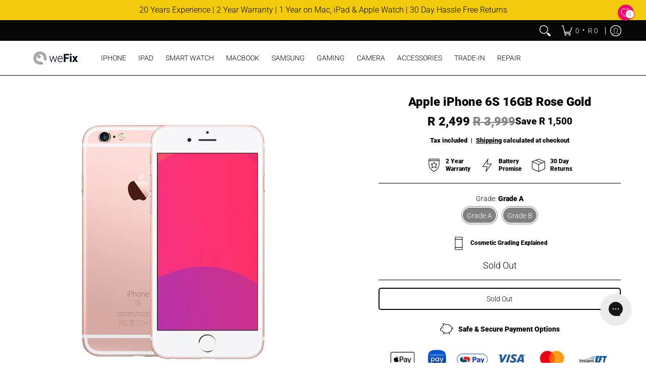

--- FILE ---
content_type: text/html; charset=utf-8
request_url: https://wefix.co.za/products/apple-iphone-6s-16gb-rose-gold?variant=39548086583457&section_id=template--19143780204759__main
body_size: 9645
content:
<div id="shopify-section-template--19143780204759__main" class="shopify-section"><style data-shopify>
  .dynamic-section-template--19143780204759__main { 
    --margin_padding: 25vh;--section-padding-top-mobile: 40px;
    --section-padding-top-desktop: 40px;
    --section-padding-bottom-mobile: 0px;
    --section-padding-bottom-desktop: 0px;
    --section-margin-bottom-mobile: 0px;
    --section-margin-bottom-desktop: 0px;
  }
  .dynamic-section-template--19143780204759__main .banner-section {}
</style>

<section id="product-id-template--19143780204759__main" 
         data-product-id="6640835920033" 
         data-section-id="template--19143780204759__main" 
         data-section-type="product_page"
         data-product-type="page"  
         data-product-url="/products/apple-iphone-6s-16gb-rose-gold"  
         data-url="//wefix.co.za/cdn/shop/t/39/assets/script.product.js?v=73141482150749455141739950932"
         data-atc="Add to Cart"
         data-cart="true"
         data-image="//wefix.co.za/cdn/shop/products/iPhone-6s-rose-gold-_2.png?v=1632931249&width=260"
         data-image-aspect="square"
         data-history="true"
         class="product-container product-id product-template--19143780204759__main product-template dynamic-section dynamic-section-template--19143780204759__main section-padding-top section-padding-bottom section-margin-bottom clearfix">

  

  <div class="container half-pad clearfix">
    <div class="product-grid-product-template product-grid-template--19143780204759__main">
      <div class="clearfix">
        
        
          <div class="product-images six left bottompad"><div id="main-product-image-template--19143780204759__main" 
     class="featured-image featured-image-div-template--19143780204759__main main-image-template--19143780204759__main text-center relative"
     data-product-single-media-group>
  <a href="#product-details-template--19143780204759__main" title="Skip to Main Content" class="skip-to text-center visually-hidden">Skip to Main Content</a>
  
    <figure id="variant-image-23987374489761" 
         class="variant-image variant-image-template--19143780204759__main relative visible"
         aria-hidden="true" 
         tabindex="0" 
         data-product-gallery-figure="0" 
         data-product-gallery-selected="true"
         data-media="23987374489761"
         data-media-type="image">
      
      
<div class="relative lazycontainer image-align">
            <span>
  <img src="//wefix.co.za/cdn/shop/products/iPhone-6s-rose-gold-_2.png?v=1632931249&amp;width=2048" alt="Apple iPhone 6S 16GB Rose Gold" srcset="//wefix.co.za/cdn/shop/products/iPhone-6s-rose-gold-_2.png?v=1632931249&amp;width=580 580w, //wefix.co.za/cdn/shop/products/iPhone-6s-rose-gold-_2.png?v=1632931249&amp;width=1900 1900w" width="2048" height="2048" loading="eager" class="nopad js lazyload img-align square" fetchpriority="high" style="aspect-ratio:1.0;max-height:580px;max-width:580px;" sizes="(min-width: 600px) 360px, (min-width: 768px) 580px, calc(100vw - 60px)" data-aspectratio="1.0" data-source="//wefix.co.za/cdn/shop/products/iPhone-6s-rose-gold-_2.png?v=1632931249" data-src="//wefix.co.za/cdn/shop/products/iPhone-6s-rose-gold-_2.png?v=1632931249&amp;width=580" data-zoom="//wefix.co.za/cdn/shop/products/iPhone-6s-rose-gold-_2.png?v=1632931249&amp;width=1180">
</span>
          </div><span class="zoom-option"><span class="icon icon-zoom">
  <svg height="24" width="24" viewBox="0 0 24 24" aria-hidden="true" focusable="false" role="presentation" xmlns="http://www.w3.org/2000/svg" version="1.1" xmlns:xlink="http://www.w3.org/1999/xlink" xmlns:svgjs="http://svgjs.com/svgjs"><g><rect class="plus" x="8.5" y="5" width="1.5" height="8.5" fill="currentColor" stroke="none"></rect><rect class="minus" x="5" y="8.5" width="8.5" height="1.5" fill="currentColor" stroke="none"></rect><path d="M 0.75 9.263 C 0.75 15.806 7.833 19.896 13.5 16.624 C 16.13 15.106 17.75 12.3 17.75 9.263 C 17.75 2.72 10.667 -1.37 5 1.902 C 2.37 3.42 0.75 6.226 0.75 9.263 Z" fill="none" stroke="currentColor" stroke-linecap="round" stroke-linejoin="round" stroke-width="1.5px"></path><path d="M 15.041 15.041 L 17.373 17.373" fill="none" stroke="currentColor" stroke-linejoin="round"></path><path d="M23.03,20.909a1.5,1.5,0,0,1-2.121,2.121L17.02,19.141a1,1,0,0,1,0-1.414l.707-.707a1,1,0,0,1,1.414,0Z" fill="none" stroke-linecap="round" stroke-linejoin="round" paint-order="stroke"></path><path d="M 23.39 20.562 C 23.857 21.106 24.043 21.91 23.874 22.502 C 23.704 23.094 23.13 23.718 22.435 23.892 C 21.815 24.046 21.037 23.805 20.555 23.384 L 16.666 19.495 C 16.414 19.212 16.227 18.779 16.227 18.434 C 16.227 18.089 16.414 17.656 16.666 17.373 L 17.373 16.666 C 17.656 16.414 18.089 16.227 18.434 16.227 C 18.779 16.227 19.212 16.414 19.495 16.666 L 23.39 20.562 Z" fill="currentColor"></path></g></svg>
</span>
</span>
    </figure>
  
    <figure id="variant-image-20851635191969" 
         class="variant-image variant-image-template--19143780204759__main relative hidden"
         aria-hidden="false" 
         tabindex="-1" 
         data-product-gallery-figure="1" 
         data-product-gallery-selected="false"
         data-media="20851635191969"
         data-media-type="image">
      
      
<div class="relative lazycontainer lazyskip image-align">
            <span>
  <img src="//wefix.co.za/cdn/shop/products/iphone_6s_rose_gold_25f2d233-91bb-495c-8069-34a0efbff8a7.png?v=1617284895&amp;width=2048" alt="Apple iPhone 6S 16GB Rose Gold" srcset="//wefix.co.za/cdn/shop/products/iphone_6s_rose_gold_25f2d233-91bb-495c-8069-34a0efbff8a7.png?v=1617284895&amp;width=580 580w, //wefix.co.za/cdn/shop/products/iphone_6s_rose_gold_25f2d233-91bb-495c-8069-34a0efbff8a7.png?v=1617284895&amp;width=1900 1900w" width="2048" height="2048" loading="eager" class="nopad js lazyload img-align square" fetchpriority="low" style="aspect-ratio:1.0;max-height:580px;max-width:580px;" sizes="(min-width: 600px) 360px, (min-width: 768px) 580px, calc(100vw - 60px)" data-aspectratio="1.0" data-source="//wefix.co.za/cdn/shop/products/iphone_6s_rose_gold_25f2d233-91bb-495c-8069-34a0efbff8a7.png?v=1617284895" data-src="//wefix.co.za/cdn/shop/products/iphone_6s_rose_gold_25f2d233-91bb-495c-8069-34a0efbff8a7.png?v=1617284895&amp;width=580" data-zoom="//wefix.co.za/cdn/shop/products/iphone_6s_rose_gold_25f2d233-91bb-495c-8069-34a0efbff8a7.png?v=1617284895&amp;width=1180">
</span>
          </div><span class="zoom-option"><span class="icon icon-zoom">
  <svg height="24" width="24" viewBox="0 0 24 24" aria-hidden="true" focusable="false" role="presentation" xmlns="http://www.w3.org/2000/svg" version="1.1" xmlns:xlink="http://www.w3.org/1999/xlink" xmlns:svgjs="http://svgjs.com/svgjs"><g><rect class="plus" x="8.5" y="5" width="1.5" height="8.5" fill="currentColor" stroke="none"></rect><rect class="minus" x="5" y="8.5" width="8.5" height="1.5" fill="currentColor" stroke="none"></rect><path d="M 0.75 9.263 C 0.75 15.806 7.833 19.896 13.5 16.624 C 16.13 15.106 17.75 12.3 17.75 9.263 C 17.75 2.72 10.667 -1.37 5 1.902 C 2.37 3.42 0.75 6.226 0.75 9.263 Z" fill="none" stroke="currentColor" stroke-linecap="round" stroke-linejoin="round" stroke-width="1.5px"></path><path d="M 15.041 15.041 L 17.373 17.373" fill="none" stroke="currentColor" stroke-linejoin="round"></path><path d="M23.03,20.909a1.5,1.5,0,0,1-2.121,2.121L17.02,19.141a1,1,0,0,1,0-1.414l.707-.707a1,1,0,0,1,1.414,0Z" fill="none" stroke-linecap="round" stroke-linejoin="round" paint-order="stroke"></path><path d="M 23.39 20.562 C 23.857 21.106 24.043 21.91 23.874 22.502 C 23.704 23.094 23.13 23.718 22.435 23.892 C 21.815 24.046 21.037 23.805 20.555 23.384 L 16.666 19.495 C 16.414 19.212 16.227 18.779 16.227 18.434 C 16.227 18.089 16.414 17.656 16.666 17.373 L 17.373 16.666 C 17.656 16.414 18.089 16.227 18.434 16.227 C 18.779 16.227 19.212 16.414 19.495 16.666 L 23.39 20.562 Z" fill="currentColor"></path></g></svg>
</span>
</span>
    </figure>
  
</div>
  



  <div class="glider-contain">
    <div class="thumbnails-template--19143780204759__main twelve table-center negative-left negative-right thumbnails thumbs">
      <div class="center">
        
<div class="three mobile thumb-image-template--19143780204759__main image">  
            <div class="title-align">
              <div class="relative lazycontainer">                
                <button type="button"  
                        class="img-align keyed" 
                        aria-label="Apple iPhone 6S 16GB Rose Gold-1"
                        aria-current="true"
                        tab-index="0"
                        data-product-gallery-thumbnail="0"
                        data-product-gallery-selected="true"
                        data-media="23987374489761" 
                        data-media-type="image">
  <img src="//wefix.co.za/cdn/shop/products/iPhone-6s-rose-gold-_2.png?v=1632931249&amp;width=2048" alt="Apple iPhone 6S 16GB Rose Gold-1" srcset="//wefix.co.za/cdn/shop/products/iPhone-6s-rose-gold-_2.png?v=1632931249&amp;width=130 130w, //wefix.co.za/cdn/shop/products/iPhone-6s-rose-gold-_2.png?v=1632931249&amp;width=1900 1900w" width="2048" height="2048" loading="eager" class="js lazyload img-align square" style="aspect-ratio:1.0;max-height:130px;max-width:130px;" sizes="(min-width: 600px) 130px, 125px" data-aspectratio="1.0" data-source="//wefix.co.za/cdn/shop/products/iPhone-6s-rose-gold-_2.png?v=1632931249" data-src="//wefix.co.za/cdn/shop/products/iPhone-6s-rose-gold-_2.png?v=1632931249&amp;width=130" data-zoom="//wefix.co.za/cdn/shop/products/iPhone-6s-rose-gold-_2.png?v=1632931249&amp;width=1180">
</button>  
              </div>
            </div>
          </div>
        
<div class="three mobile thumb-image-template--19143780204759__main image">  
            <div class="title-align">
              <div class="relative lazycontainer">                
                <button type="button"  
                        class="img-align keyed" 
                        aria-label="Apple iPhone 6S 16GB Rose Gold-2"
                        aria-current="false"
                        tab-index="0"
                        data-product-gallery-thumbnail="1"
                        data-product-gallery-selected="false"
                        data-media="20851635191969" 
                        data-media-type="image">
  <img src="//wefix.co.za/cdn/shop/products/iphone_6s_rose_gold_25f2d233-91bb-495c-8069-34a0efbff8a7.png?v=1617284895&amp;width=2048" alt="Apple iPhone 6S 16GB Rose Gold-2" srcset="//wefix.co.za/cdn/shop/products/iphone_6s_rose_gold_25f2d233-91bb-495c-8069-34a0efbff8a7.png?v=1617284895&amp;width=130 130w, //wefix.co.za/cdn/shop/products/iphone_6s_rose_gold_25f2d233-91bb-495c-8069-34a0efbff8a7.png?v=1617284895&amp;width=1900 1900w" width="2048" height="2048" loading="eager" class="js lazyload img-align square" style="aspect-ratio:1.0;max-height:130px;max-width:130px;" sizes="(min-width: 600px) 130px, 125px" data-aspectratio="1.0" data-source="//wefix.co.za/cdn/shop/products/iphone_6s_rose_gold_25f2d233-91bb-495c-8069-34a0efbff8a7.png?v=1617284895" data-src="//wefix.co.za/cdn/shop/products/iphone_6s_rose_gold_25f2d233-91bb-495c-8069-34a0efbff8a7.png?v=1617284895&amp;width=130" data-zoom="//wefix.co.za/cdn/shop/products/iphone_6s_rose_gold_25f2d233-91bb-495c-8069-34a0efbff8a7.png?v=1617284895&amp;width=1180">
</button>  
              </div>
            </div>
          </div>
        
      </div>
    </div>
    
  </div>
</div>
               

        <div id="product-details-template--19143780204759__main" class="product-details five right text-center bottompad-quarter"><form method="post" action="/cart/add" id="add-item-form-template--19143780204759__main" accept-charset="UTF-8" class="go-to-cart-template--19143780204759__main product-form-template--19143780204759__main variants form-validation clearfix" enctype="multipart/form-data" data-product-form=""><input type="hidden" name="form_type" value="product" /><input type="hidden" name="utf8" value="✓" />
          
          <div class="tab-body center clearfix"><div class="product-header clearfix"><h1 class="section-title-24">Apple iPhone 6S 16GB Rose Gold</h1></div><div class="product-details-price clearfix"><h2 class="offers section-title-24">
  <span class="price-preview price price-field product-single__price" >
    <span data-variant-price class="money">
      
        R 2 499
      
    </span>
    <span data-variant-compare-at-price class="money">
      R 3 999
    </span>
  </span>
  <span data-savings class="savings">
    <span>Save</span>
    <span data-savings-total>R 1 500
    </span>
  </span>
</h2>

<h3 data-unit-price class="hidden clearfix"></h3><p data-tax-line><small><strong>Tax included<span class="separator" aria-hidden="true"></span><a href="/policies/shipping-policy">Shipping</a> calculated at checkout</strong></small></p></div><div class="form-blocks clearfix"><div class="table icon-text-table center">
  <div class="icon-text relative"><button data-micromodal-trigger="quick-modal" type="button" data-src="/pages/2-year-warranty" data-container="tooltip--enable_1" name="2 Year Warranty" class="tooltip" aria-label="2 Year Warranty"><div class="table-cell"><span class="icon icon-shield">
  <svg height="26" width="26" viewBox="0 0 24 24" aria-hidden="true" focusable="false" role="presentation" xmlns="http://www.w3.org/2000/svg" version="1.1" xmlns:xlink="http://www.w3.org/1999/xlink" xmlns:svgjs="http://svgjs.com/svgjs"><g transform="matrix(1,0,0,1,0,0)"><path d="M2.5,1.567a1,1,0,0,1,1-1h17a1,1,0,0,1,1,1V7.832A17.78,17.78,0,0,1,12.494,23.3a1,1,0,0,1-.988,0A17.779,17.779,0,0,1,2.5,7.832V1.567Z" fill="none" stroke="#080808" stroke-linecap="round" stroke-linejoin="round"></path><path d="M2.501 3.567L21.501 3.567" fill="none" stroke="#080808" stroke-linecap="round" stroke-linejoin="round"></path><path d="M12.589,7.054,13.872,9.57h2.5a.613.613,0,0,1,.431,1.069L14.633,12.9l1.2,2.761a.654.654,0,0,1-.931.818L12,14.847,9.1,16.481a.654.654,0,0,1-.931-.818l1.2-2.761L7.205,10.639A.612.612,0,0,1,7.634,9.57h2.5l1.285-2.516A.66.66,0,0,1,12.589,7.054Z" fill="none" stroke="#080808" stroke-linecap="round" stroke-linejoin="round"></path></g></svg>
</span></div>
  
    
      <div class="table-cell text-left no-pad">
        <p><strong>2 Year </strong></p><p><strong>Warranty</strong></p>
      </div>
    
</button><span class="hidden tooltip--enable_1"><script type="application/json">"\u003ch2 class=\"title-3 mb-7\"\u003e\u003cbr\u003e\u003c\/h2\u003e\n\u003cdiv\u003e\n\u003cdiv class=\"flex items-start mb-6\"\u003e\n\u003cmeta charset=\"utf-8\"\u003e\n\u003ch2 class=\"title-3 mb-7\"\u003e2 year warranty\u003c\/h2\u003e\n\u003ch4 class=\"title-3 mb-7\"\u003eWe've got your back\u003c\/h4\u003e\n\u003cdiv\u003e\n\u003cdiv class=\"flex items-start mb-6\"\u003e\n\u003cdiv class=\"ml-3\"\u003e\u003cspan class=\"body-2-light\"\u003eIn the rare event your item has a technical defect within a two year period, we’ll repair or replace it. \u003c\/span\u003e\u003c\/div\u003e\n\u003cdiv class=\"ml-3\"\u003e\u003cspan class=\"body-2-light\"\u003eThe iPhone Battery is covered under a 1 Year Warranty. \u003c\/span\u003e\u003c\/div\u003e\n\u003cdiv class=\"ml-3\"\u003e\n\u003cspan class=\"body-2-light\"\u003e\u003c\/span\u003e\u003cbr\u003e\n\u003c\/div\u003e\n\u003cdiv class=\"ml-3\"\u003e\u003cspan class=\"body-2-light\"\u003e\u003cmeta charset=\"utf-8\"\u003e \u003cspan\u003eContact us on hello@wefix.co.za and we will ship your device to the nearest weFix store for an assessment. Your item will be repaired or replaced (if a repair isn’t possible) free of charge.\u003c\/span\u003e\u003c\/span\u003e\u003c\/div\u003e\n\u003cdiv class=\"ml-3\"\u003e\u003cbr\u003e\u003c\/div\u003e\n\u003c\/div\u003e\n\u003cdiv class=\"flex items-start mb-6\"\u003e\u003cbr\u003e\u003c\/div\u003e\n\u003c\/div\u003e\n\u003c\/div\u003e\n\u003c\/div\u003e"</script></span></div>

  <div class="icon-text relative"><button data-micromodal-trigger="quick-modal" type="button" data-src="/pages/battery-promise" data-container="tooltip--enable_2" name="Battery Promise" class="tooltip" aria-label="Battery Promise"><div class="table-cell"><span class="icon icon-power">
  <svg height="26" width="26" viewBox="0 0 24 24" aria-hidden="true" focusable="false" role="presentation" xmlns="http://www.w3.org/2000/svg" version="1.1" xmlns:xlink="http://www.w3.org/1999/xlink" xmlns:svgjs="http://svgjs.com/svgjs"><g transform="matrix(1,0,0,1,0,0)"><path d="M20 9.498L10 23.498 12 14.498 4 14.498 14 0.498 12 9.498 20 9.498z" fill="none" stroke="#080808" stroke-linecap="round" stroke-linejoin="round"></path></g></svg>
</span></div>
  
    
      <div class="table-cell text-left no-pad">
        <p><strong>Battery </strong></p><p><strong>Promise</strong></p>
      </div>
    
</button><span class="hidden tooltip--enable_2"><script type="application/json">"\u003cp\u003e \u003c\/p\u003e\n\u003ch2 class=\"title-3 mb-7\" data-mce-fragment=\"1\"\u003e\u003cbr\u003e\u003c\/h2\u003e\n\u003cdiv data-mce-fragment=\"1\"\u003e\n\u003cdiv class=\"flex items-start mb-6\" style=\"text-align: start;\" data-mce-fragment=\"1\"\u003e\n\u003cmeta charset=\"utf-8\"\u003e\n\u003ch2 class=\"title-3 mb-7\" data-mce-fragment=\"1\"\u003eBattery Promise\u003c\/h2\u003e\n\u003cdiv data-mce-fragment=\"1\"\u003e\n\u003cdiv class=\"flex items-start mb-6\" data-mce-fragment=\"1\"\u003e\n\u003cdiv class=\"ml-3\" data-mce-fragment=\"1\"\u003e\n\u003cspan class=\"body-2-light\" data-mce-fragment=\"1\"\u003e\u003c\/span\u003e\u003cbr\u003e\n\u003c\/div\u003e\nAll of our phones come with a battery health over 80% and less than 600 charge cycles. If any device doesn't meet these standards the device is fitted with a new battery.\n\u003cdiv class=\"ml-3\" data-mce-fragment=\"1\"\u003e\u003cbr\u003e\u003c\/div\u003e\n\u003c\/div\u003e\n\u003cdiv class=\"flex items-start mb-6\" data-mce-fragment=\"1\"\u003eAll batteries in our Pre-Owned devices are covered by a 1 year warranty. \u003c\/div\u003e\n\u003cdiv class=\"flex items-start mb-6\" data-mce-fragment=\"1\"\u003e\u003cbr\u003e\u003c\/div\u003e\n\u003c\/div\u003e\n\u003c\/div\u003e\n\u003c\/div\u003e"</script></span></div>

  <div class="icon-text relative"><button data-micromodal-trigger="quick-modal" type="button" data-src="/pages/30-day-returns" data-container="tooltip--enable_3" name="30 Day Returns" class="tooltip" aria-label="30 Day Returns"><div class="table-cell"><span class="icon icon-box-label">
  <svg height="26" width="26" viewBox="0 0 24 24" aria-hidden="true" focusable="false" role="presentation" xmlns="http://www.w3.org/2000/svg" version="1.1" xmlns:xlink="http://www.w3.org/1999/xlink" xmlns:svgjs="http://svgjs.com/svgjs"><g transform="matrix(1,0,0,1,0,0)"><path d="M23.5,6.14a1,1,0,0,0-.6-.917L12.4.657a1.006,1.006,0,0,0-.8,0L1.1,5.223a1,1,0,0,0-.6.917V17.817a1,1,0,0,0,.615.923L12.1,23.317a1,1,0,0,0,.8-.013L22.914,18.75a1,1,0,0,0,.586-.91Z" fill="none" stroke="#080808" stroke-linecap="round" stroke-linejoin="round"></path><path d="M12.5 10.484L0.685 5.561" fill="none" stroke="#080808" stroke-linecap="round" stroke-linejoin="round"></path><path d="M12.5 10.484L23.319 5.566" fill="none" stroke="#080808" stroke-linecap="round" stroke-linejoin="round"></path><path d="M7.187 2.579L18.288 7.857" fill="none" stroke="#080808" stroke-linecap="round" stroke-linejoin="round"></path><path d="M9.5,12.936a.5.5,0,0,0-.3-.458l-5-2.188a.5.5,0,0,0-.7.459v3.908a.5.5,0,0,0,.3.458l5,2.188a.5.5,0,0,0,.7-.458Z" fill="none" stroke="#ffffff" stroke-linecap="round" stroke-linejoin="round"></path><path d="M12.5 23.426L12.5 10.484" fill="none" stroke="#080808" stroke-linecap="round" stroke-linejoin="round"></path></g></svg>
</span></div>
  
    
      <div class="table-cell text-left no-pad">
        <p><strong>30 Day </strong></p><p><strong>Returns</strong></p>
      </div>
    
</button><span class="hidden tooltip--enable_3"><script type="application/json">"\u003cmeta charset=\"utf-8\"\u003e\n\u003ch2 class=\"title-3 mb-7\" data-mce-fragment=\"1\"\u003e30-day returns\u003c\/h2\u003e\n\u003ch4 class=\"title-3 mb-7\" data-mce-fragment=\"1\"\u003eJust not that into your new device?\u003c\/h4\u003e\n\u003cdiv data-mce-fragment=\"1\"\u003e\n\u003cdiv class=\"flex items-start mb-6\" data-mce-fragment=\"1\"\u003e\n\u003cdiv class=\"ml-3\" data-mce-fragment=\"1\"\u003e\u003cspan class=\"body-2-light\" data-mce-fragment=\"1\"\u003eReturn your item for any reason within the first 30 days of receiving it. All without having to say “it’s not you, it’s me.” \u003c\/span\u003e\u003c\/div\u003e\n\u003cdiv class=\"ml-3\" data-mce-fragment=\"1\"\u003e\u003cspan class=\"body-2-light\" data-mce-fragment=\"1\"\u003eThe device must be returned in its original packaging, in the same condition it was received and ensure that iCloud \/ FMIP or the Google account have been signed out of.\u003c\/span\u003e\u003c\/div\u003e\n\u003cdiv class=\"ml-3\" data-mce-fragment=\"1\"\u003e\u003cspan class=\"body-2-light\" data-mce-fragment=\"1\"\u003e\u003c\/span\u003e\u003c\/div\u003e\n\u003cdiv class=\"ml-3\" data-mce-fragment=\"1\"\u003e\u003c\/div\u003e\n\u003cp class=\"ml-3\" data-mce-fragment=\"1\"\u003e \u003c\/p\u003e\n\u003cmeta charset=\"utf-8\"\u003e\n\u003ch4 class=\"title-3 mb-7\" data-mce-fragment=\"1\"\u003eEasy Returns \u003c\/h4\u003e\n\u003c\/div\u003e\n\u003cdiv class=\"flex items-start mb-6\" data-mce-fragment=\"1\"\u003e\n\u003cdiv class=\"ml-3\" data-mce-fragment=\"1\"\u003e\u003cspan class=\"body-2-light\" data-mce-fragment=\"1\"\u003eContact us on hello@wefix.co.za or via whatsapp or our online chat for simple return instructions. \u003c\/span\u003e\u003c\/div\u003e\n\u003cdiv class=\"ml-3\" data-mce-fragment=\"1\"\u003e \u003c\/div\u003e\n\u003ch4 class=\"ml-3\" data-mce-fragment=\"1\"\u003eBe reunited with your cash\u003c\/h4\u003e\n\u003c\/div\u003e\n\u003cdiv class=\"flex items-start mb-6\" data-mce-fragment=\"1\"\u003e\n\u003cdiv class=\"ml-3\" data-mce-fragment=\"1\"\u003e\u003cspan class=\"body-2-light\" data-mce-fragment=\"1\"\u003eYou’re original payment method will be refunded within 3-5 business days after we have received the device.\u003c\/span\u003e\u003c\/div\u003e\n\u003c\/div\u003e\n\u003c\/div\u003e"</script></span></div>
</div></div><div class="clearfix" data-product-options>
 
  
  
  
  
    <fieldset class="swatch selectors" data-option-index="0">
      <legend>Grade:&nbsp;<span>Grade A</span></legend>
      


     <div class="swatch-element rounded active soldout" data-group="6640835920033template--19143780204759__main" data-value="Grade A">
        
          <span class="swatch-label label" aria-hidden="true">Grade A</span>
        
        <label for="grade-a-0-6640835920033template--19143780204759__main" class="error swatch-label visually-hidden">Grade A</label>
        <input id="grade-a-0-6640835920033template--19143780204759__main" 
               class="selector"
               type="radio" 
               data-loop="1"
               name="Grade6640835920033template--19143780204759__main" 
               data-group="6640835920033template--19143780204759__main" 
               data-handle="grade-a"
               aria-label="Grade A"
               value="Grade A"
               data-option="option0"
                checked
               />
      </div> <div class="swatch-element rounded soldout" data-group="6640835920033template--19143780204759__main" data-value="Grade B">
        
          <span class="swatch-label label" aria-hidden="true">Grade B</span>
        
        <label for="grade-b-0-6640835920033template--19143780204759__main" class="error swatch-label visually-hidden">Grade B</label>
        <input id="grade-b-0-6640835920033template--19143780204759__main" 
               class="selector"
               type="radio" 
               data-loop="2"
               name="Grade6640835920033template--19143780204759__main" 
               data-group="6640835920033template--19143780204759__main" 
               data-handle="grade-b"
               aria-label="Grade B"
               value="Grade B"
               data-option="option1"
               
               />
      </div>
  
    </fieldset>
  


    
  


<div class="selector-wrapper skip select no-js hidden">
  <label for="product-select-template--19143780204759__main" class="no-js hidden">Select</label>
  <select id="product-select-template--19143780204759__main"
          class="no-js hidden no-select" 
          name="id"
          data-length="0"
          aria-label="label for the select"
          data-variants>
    
      <option
         selected="selected" 
        value="39548086583457"
        data-min="0"
         
          data-max="0"
          data-inv="0"
        
        data-inc="false"
         disabled>Grade A - R 2 499</option>
    
      <option
         
        value="39548097364129"
        data-min="0"
         
          data-max="0"
          data-inv="0"
        
        data-inc="false"
         disabled>Grade B - R 2 299</option>
    
  </select><span class="icon icon-arrow-down">
  <svg height="14" width="14" viewBox="0 0 24 24" aria-hidden="true" focusable="false" role="presentation" xmlns="http://www.w3.org/2000/svg" version="1.1" xmlns:xlink="http://www.w3.org/1999/xlink" xmlns:svgjs="http://svgjs.com/svgjs"><path d="M 0.541 8.627 L 11.666 17.2 C 11.865 17.425 12.216 17.425 12.415 17.2 L 23.541 8.627" fill="none" stroke="currentColor" stroke-width="3px" stroke-linecap="round" stroke-linejoin="round"></path></svg>
</span>
</div></div><div class="bottompad-quarter clearfix"><div class="table icon-text-table center">
  <div class="icon-text relative"><button data-micromodal-trigger="quick-modal" type="button" data-src="/pages/cosmetic-grading" data-container="tooltip--enable_1" name="Cosmetic Grading" class="tooltip" aria-label="Cosmetic Grading"><div class="table-cell"><span class="icon icon-smartphone">
  <svg height="26" width="26" viewBox="0 0 24 24" aria-hidden="true" focusable="false" role="presentation" xmlns="http://www.w3.org/2000/svg" version="1.1" xmlns:xlink="http://www.w3.org/1999/xlink" xmlns:svgjs="http://svgjs.com/svgjs"><g transform="matrix(1,0,0,1,0,0)"><path d="M12,21.25h0a.25.25,0,0,1,.25.25h0a.25.25,0,0,1-.25.25h0a.25.25,0,0,1-.25-.25h0a.25.25,0,0,1,.25-.25" fill="none" stroke="#ffffff" stroke-linecap="round" stroke-linejoin="round"></path><path d="M5.500 0.500 L18.500 0.500 L18.500 23.500 L5.500 23.500 Z" fill="none" stroke="#080808" stroke-linecap="round" stroke-linejoin="round"></path><path d="M18.5 19.5L5.5 19.5" fill="none" stroke="#080808" stroke-linecap="round" stroke-linejoin="round"></path><path d="M18.5 4.5L5.5 4.5" fill="none" stroke="#080808" stroke-linecap="round" stroke-linejoin="round"></path><path d="M10.5 2.5L13.5 2.5" fill="none" stroke="#ffffff" stroke-linecap="round" stroke-linejoin="round"></path></g></svg>
</span></div>
  
    
      <div class="table-cell text-left no-pad">
        <p><strong>Cosmetic Grading Explained</strong></p>
      </div>
    
</button><span class="hidden tooltip--enable_1"><script type="application/json">"\u003cp\u003e \u003c\/p\u003e\n\u003ch2 class=\"title-3 mb-7\"\u003e\u003cbr\u003e\u003c\/h2\u003e\n\u003cdiv\u003e\n\u003cdiv style=\"text-align: start;\" class=\"flex items-start mb-6\"\u003e\n\u003cmeta charset=\"utf-8\"\u003e\n\u003ch2 class=\"title-3 mb-7\"\u003eCosmetic Grading\u003c\/h2\u003e\n\u003cp class=\"cvGsUA direction-ltr align-start para-style-body\"\u003e\u003cspan class=\"OYPEnA text-decoration-none text-strikethrough-none\"\u003eIt is important to note, that all grade’s of devices sold by weFix are 100% functionally sound, the grading refers to the cosmetic condition (how it looks on the out side) only.\u003c\/span\u003e\u003c\/p\u003e\n\u003cdiv\u003e\n\u003cdiv class=\"flex items-start mb-6\"\u003e\n\u003cdiv class=\"ml-3\"\u003e\n\u003cspan class=\"body-2-light\"\u003e\u003c\/span\u003e\u003cbr\u003e\n\u003c\/div\u003e\n\u003cmeta charset=\"utf-8\"\u003e \u003cmeta charset=\"utf-8\"\u003e \u003cspan\u003e\u003cstrong\u003eBEST\u003c\/strong\u003e - Like new:\u003c\/span\u003e\u003cbr\u003e\u003cspan\u003eLike new or \"near mint\" condition.\u003c\/span\u003e\n\u003c\/div\u003e\n\u003cdiv class=\"flex items-start mb-6\"\u003e\n\u003cspan\u003e\u003c\/span\u003e\u003cbr\u003e\n\u003c\/div\u003e\n\u003cdiv class=\"flex items-start mb-6\"\u003e\n\u003cspan\u003e\u003c\/span\u003e\u003cbr\u003e\n\u003c\/div\u003e\n\u003cdiv class=\"flex items-start mb-6\"\u003e\u003cimg alt=\"\" src=\"https:\/\/cdn.shopify.com\/s\/files\/1\/0015\/2469\/5117\/files\/1_3308ed75-08c6-40f1-8b16-6eca40aa0c09.png?v=1739954517\"\u003e\u003c\/div\u003e\n\u003cdiv class=\"flex items-start mb-6\"\u003e\n\u003cspan\u003e\u003c\/span\u003e\u003cbr\u003e\n\u003c\/div\u003e\n\u003cdiv class=\"flex items-start mb-6\"\u003e\n\u003cspan\u003e\u003c\/span\u003e\u003cbr\u003e\n\u003c\/div\u003e\n\u003cdiv class=\"flex items-start mb-6\"\u003e\n\u003cb\u003eBETTER \u003c\/b\u003e- Light used \/ Light wear and tear\u003cbr\u003e\u003cmeta charset=\"utf-8\"\u003eThe device may show signs of character, meaning there may be some light cosmetic scratches and marks on the case.\u003cbr\u003e\n\u003c\/div\u003e\n\u003cdiv class=\"flex items-start mb-6\"\u003e\u003cimg alt=\"\" src=\"https:\/\/cdn.shopify.com\/s\/files\/1\/0015\/2469\/5117\/files\/2_3ea6d7e2-8a62-42e3-b550-775e0fd0ddc3.png?v=1739954516\"\u003e\u003c\/div\u003e\n\u003cdiv class=\"flex items-start mb-6\"\u003e\n\u003cspan\u003e\u003c\/span\u003e\u003cbr\u003e\n\u003c\/div\u003e\n\u003cdiv class=\"flex items-start mb-6\"\u003e\n\u003cspan\u003e\u003c\/span\u003e\u003cbr\u003e\n\u003c\/div\u003e\n\u003cdiv class=\"flex items-start mb-6\"\u003e\n\u003cspan\u003e\u003c\/span\u003e\u003cbr\u003e\n\u003c\/div\u003e\n\u003cdiv class=\"flex items-start mb-6\"\u003e\n\u003cspan\u003e\u003c\/span\u003e\u003cbr\u003e\n\u003c\/div\u003e\n\u003cdiv class=\"flex items-start mb-6\"\u003e\u003cspan\u003e\u003cmeta charset=\"utf-8\"\u003e \u003cstrong\u003eGOOD\u003c\/strong\u003e - More signs wear and tear\u003c\/span\u003e\u003c\/div\u003e\n\u003cdiv class=\"flex items-start mb-6\"\u003e\u003cspan\u003e\u003cmeta charset=\"utf-8\"\u003eThere are more evident signs of wear on the case. These may include small nicks and more visible evidence of scratches. These are easily covered up with a screen protector and cover, giving you a high quality, fully functional device at the BEST price!\u003c\/span\u003e\u003c\/div\u003e\n\u003cdiv class=\"flex items-start mb-6\"\u003e\n\u003cspan\u003e\u003c\/span\u003e\u003cbr\u003e\n\u003c\/div\u003e\n\u003cdiv class=\"flex items-start mb-6\"\u003e\u003cimg alt=\"\" src=\"https:\/\/cdn.shopify.com\/s\/files\/1\/0015\/2469\/5117\/files\/GREENFRIDAY_WEB_AND_MAILER_BLOCKS_-_1200x2400_9c74b3dc-451a-447c-8f77-dc53c9b099fa.png?v=1739954886\"\u003e\u003c\/div\u003e\n\u003cdiv class=\"flex items-start mb-6\" style=\"text-align: start;\"\u003e\n\u003cul class=\"text-heavy\"\u003e\u003c\/ul\u003e\n\u003cbr\u003e\n\u003c\/div\u003e\n\u003cdiv class=\"flex items-start mb-6\"\u003e\u003cbr\u003e\u003c\/div\u003e\n\u003cdiv class=\"flex items-start mb-6\"\u003e\u003cbr\u003e\u003c\/div\u003e\n\u003c\/div\u003e\n\u003c\/div\u003e\n\u003c\/div\u003e"</script></span></div>
</div></div><div class="form-blocks clearfix" >
  <span id="inventory-template--19143780204759__main" class="variant-inventory" data-inv="15" role="status">
    <h4><span>Sold Out</span></h4>
  </span>
</div><div class="clearfix"><div class="purchase-section one-column bottompad-half" data-smart="false" >
  <div>
    
      <button type="submit" id="add-to-cart-template--19143780204759__main" class="btn add-to-cart auto-full-width disabled outline" disabled data-atc>Sold Out</button>
      <p class="feedback"><span class="icon icon-times">
  <svg height="12" width="12" viewBox="0 0 24 24" aria-hidden="true" focusable="false" role="presentation" xmlns="http://www.w3.org/2000/svg" version="1.1" xmlns:xlink="http://www.w3.org/1999/xlink" xmlns:svgjs="http://svgjs.com/svgjs"><g><path d="M 5 5 L 19 19" fill="none" stroke="#050000" stroke-linecap="round" stroke-linejoin="round" stroke-width="3px"/><path d="M 19 5 L 5 19" fill="none" stroke="#050000" stroke-linecap="round" stroke-linejoin="round" stroke-width="3px"/></g></svg>
</span>
<span class="icon icon-check">
  <svg height="12" width="12" viewBox="0 0 24 24" aria-hidden="true" focusable="false" role="presentation" xmlns="http://www.w3.org/2000/svg" version="1.1" xmlns:xlink="http://www.w3.org/1999/xlink" xmlns:svgjs="http://svgjs.com/svgjs"><g><path d="M 19 5 L 9 19 L 5 15" fill="none" stroke="#060606" stroke-linecap="round" stroke-linejoin="round" stroke-width="3px"/></g></svg>
</span>
<span class="html"></span></p>
    
  </div>
  
</div></div><div class="bottompad-quarter clearfix"><div class="table icon-text-table center">
  <div class="icon-text relative"><button data-micromodal-trigger="quick-modal" type="button" data-src="/pages/payment-options" data-container="tooltip--enable_1" name="Payment Options" class="tooltip" aria-label="Payment Options"><div class="table-cell"><span class="icon icon-piggy-bank">
  <svg height="26" width="26" viewBox="0 0 24 24" aria-hidden="true" focusable="false" role="presentation" xmlns="http://www.w3.org/2000/svg" version="1.1" xmlns:xlink="http://www.w3.org/1999/xlink" xmlns:svgjs="http://svgjs.com/svgjs"><g transform="matrix(1,0,0,1,0,0)"><path d="M12,6.5a7.477,7.477,0,0,1,5,1.482" fill="none" stroke="#ffffff" stroke-linecap="round" stroke-linejoin="round"></path><path d="M23.5,9.5a2,2,0,0,1-2,2" fill="none" stroke="#080808" stroke-linecap="round" stroke-linejoin="round"></path><path d="M9.55,3.78A3.5,3.5,0,0,0,5.625,2.113a.5.5,0,0,0-.217.847A3.5,3.5,0,0,1,6.4,4.646a.5.5,0,0,1-.212.541A7.811,7.811,0,0,0,2.578,10.5H1.5a1,1,0,0,0-1,1v2a1,1,0,0,0,1,1H3.2a9.631,9.631,0,0,0,8.8,5c5.247,0,9.5-3.581,9.5-8C21.5,6.333,15.7,2.4,9.55,3.78Z" fill="none" stroke="#080808" stroke-linecap="round" stroke-linejoin="round"></path><path d="M6,9.75a.25.25,0,1,1-.25.25A.251.251,0,0,1,6,9.75" fill="none" stroke="#080808" stroke-linecap="round" stroke-linejoin="round"></path><path d="M7.504 18.546L6.504 22" fill="none" stroke="#080808" stroke-linecap="round" stroke-linejoin="round"></path><path d="M16.504 18.546L17.504 22" fill="none" stroke="#080808" stroke-linecap="round" stroke-linejoin="round"></path></g></svg>
</span></div>
  
    
      <div class="table-cell text-left no-pad">
        <h6><strong>Safe & Secure Payment Options</strong></h6>
      </div>
    
</button><span class="hidden tooltip--enable_1"><script type="application/json">"\u003ch3\u003e\u003cstrong\u003eBuy Now Pay Later\u003c\/strong\u003e\u003c\/h3\u003e\n\u003cp\u003eTo make use of the '\u003cstrong\u003eBuy Now Pay Later'\u003c\/strong\u003e\u003cspan\u003e \u003c\/span\u003epayment terms, select either\u003cspan\u003e \u003c\/span\u003e\u003cstrong\u003ePayJustNow, HappyPay\u003c\/strong\u003e\u003cspan\u003e \u003c\/span\u003eor\u003cspan\u003e \u003c\/span\u003e\u003cstrong\u003ePayflex\u003c\/strong\u003e\u003cspan\u003e \u003c\/span\u003eat checkout.\u003c\/p\u003e\n\u003cp\u003e\u003cstrong\u003ePayJustNow:\u003c\/strong\u003e\u003cspan\u003e \u003c\/span\u003ePay it off over 3 installments in 3 months, interest free\u003c\/p\u003e\n\u003cp\u003e\u003cstrong\u003ePayflex:\u003c\/strong\u003e\u003cspan\u003e \u003c\/span\u003ePay it off over 4 installments in 6 weeks, interest free\u003c\/p\u003e\n\u003cp\u003e\u003cstrong\u003eHappyPay\u003c\/strong\u003e: \u003cmeta charset=\"utf-8\"\u003e\u003cspan\u003eSplit your payment over 2 months with \u003c\/span\u003e\u003cspan\u003eno deposit.\u003c\/span\u003e\u003c\/p\u003e\n\u003cp\u003e\u003cstrong\u003eIn both cases you will receive your device as soon as you complete the order and your account will be debited by either PayJustNow or Payflex for future payments.\u003c\/strong\u003e\u003c\/p\u003e\n\u003cp\u003e*NB: To make use of these third party payment providers you will be required to have a valid South African ID.\u003c\/p\u003e\n\u003cp\u003eThe credit available to you will be granted by the third party payment provider depending on your credit rating.\u003c\/p\u003e\n\u003cp\u003eMore more information on how it works and FAQ's visit:\u003c\/p\u003e\n\u003cp\u003ePayJustNow:\u003cspan\u003e \u003c\/span\u003e\u003ca title=\"PayJustNow | How it works\" href=\"https:\/\/payjustnow.com\/how-it-works\" rel=\"noopener\" target=\"_blank\"\u003eClick Here\u003c\/a\u003e\u003c\/p\u003e\n\u003cp\u003ePayflex:\u003cspan\u003e \u003c\/span\u003e\u003ca title=\"Payflex | How it works\" href=\"https:\/\/payflex.co.za\/for-shoppers\/\" rel=\"noopener\" target=\"_blank\"\u003eClick Here\u003c\/a\u003e\u003c\/p\u003e\n\u003cp\u003eHappyPay: \u003ca href=\"https:\/\/happypay.co.za\/shoppers\" title=\"Happy Pay | How It Works\"\u003eClick Here\u003c\/a\u003e\u003c\/p\u003e\n\u003cp\u003e \u003c\/p\u003e\n\u003ch3\u003e\u003cstrong\u003eLayby\u003c\/strong\u003e\u003c\/h3\u003e\n\u003cp\u003eTo make use of layby, select the\u003cspan\u003e \u003c\/span\u003e\u003cstrong\u003eLayUp\u003c\/strong\u003e\u003cspan\u003e \u003c\/span\u003eoption when checking out.\u003c\/p\u003e\n\u003cp\u003eYou can select weekly or monthly payments up to 6 months.\u003c\/p\u003e\n\u003cp\u003eCreating an account is Quick, Safe and Easy. No credit checks, No South African ID needed, Instant approval \u0026amp; No interest.\u003c\/p\u003e\n\u003cp\u003e\u003cspan\u003e\u003cstrong\u003eYou will only receive your order after all of your payments have been completed.\u003c\/strong\u003e\u003c\/span\u003e\u003c\/p\u003e\n\u003cp\u003eYou are able to amend your payment duration by logging into your LayUp account.\u003c\/p\u003e\n\u003cp\u003e\u003cstrong\u003eNB:\u003cspan\u003e \u003c\/span\u003e\u003c\/strong\u003eShould you cancel your LayUp order before completing all payments a\u003cspan\u003e \u003c\/span\u003e\u003cstrong\u003ecancellation fee of 15% deposit\u003cspan\u003e \u003c\/span\u003e\u003c\/strong\u003ewill be deducted from your refund.\u003c\/p\u003e\n\u003cp\u003eFor more information on How it Works:\u003cspan\u003e \u003c\/span\u003e\u003ca title=\"LayUp | How it works\" href=\"https:\/\/layup.co.za\/#why-layup\" rel=\"noopener\" target=\"_blank\"\u003eClick Here\u003c\/a\u003e\u003c\/p\u003e\n\u003cp\u003eFor more information on the Terms \u0026amp; Conditions\u003cspan\u003e \u003c\/span\u003e\u003ca title=\"Terms \u0026amp; Conditions\" href=\"https:\/\/ifix-t-a-wefix.myshopify.com\/pages\/preloved-terms-conditions\" rel=\"noopener\" target=\"_blank\"\u003eClick Here\u003c\/a\u003e\u003cstrong\u003e\u003c\/strong\u003e\u003c\/p\u003e\n\u003cp\u003eTo Make use of any of the other payment providers, select either \u003cstrong\u003ePayFast\u003c\/strong\u003e or \u003cstrong\u003eStitch Express\u003c\/strong\u003e at Checkout:\u003c\/p\u003e\n\u003cp\u003e\u003cimg src=\"https:\/\/cdn.shopify.com\/s\/files\/1\/0015\/2469\/5117\/files\/HOMEPAGE_BANNER_1080X360_3_7939c6ba-f91d-4281-9967-04b914c7caa5.png?v=1758030710\" alt=\"\"\u003e\u003c\/p\u003e"</script></span></div>
</div></div><div class="form-blocks clearfix"><div class="relative lazycontainer table icon-text-table center">
  <img src="//wefix.co.za/cdn/shop/files/HOMEPAGE_BANNER_1080X360_3_7939c6ba-f91d-4281-9967-04b914c7caa5.png?v=1758030710&amp;width=1080" alt="Homepage banner 1080x360 3 7939c6ba f91d 4281 9967 04b914c7caa5" srcset="//wefix.co.za/cdn/shop/files/HOMEPAGE_BANNER_1080X360_3_7939c6ba-f91d-4281-9967-04b914c7caa5.png?v=1758030710&amp;width=560 560w" width="1080" height="360" loading="eager" class="nopad js lazyload img-align landscape" style="aspect-ratio:3.0;max-height:187px;max-width:560px;" sizes="(min-width: 600px) 560px, (min-width: 768px) 480px, calc(100vw - 40px)" data-aspectratio="3.0" data-source="//wefix.co.za/cdn/shop/files/HOMEPAGE_BANNER_1080X360_3_7939c6ba-f91d-4281-9967-04b914c7caa5.png?v=1758030710" data-src="//wefix.co.za/cdn/shop/files/HOMEPAGE_BANNER_1080X360_3_7939c6ba-f91d-4281-9967-04b914c7caa5.png?v=1758030710&amp;width=560" data-zoom="//wefix.co.za/cdn/shop/files/HOMEPAGE_BANNER_1080X360_3_7939c6ba-f91d-4281-9967-04b914c7caa5.png?v=1758030710&amp;width=1080">
</div></div><div id="liquid-290fae88-1118-47bb-847f-1fe2fa917382" class="variant_metafields clearfix"><div class="bottompad-quarter">.<script id="happypay_script" async src="https://widgets.happypay.co.za/integrations/shopify_widget.js?amount=2299" type="application/javascript"></script>
<script async src="https://widgets.payflex.co.za/partpay-widget-shopify.js?type=calculator&min=10&max=20000&logoType=2&amount=2499" type="application/javascript"></script></div></div>
<div class="socials text-center">
  <ul>
    
    <li>
      <a target="_blank" href="//www.facebook.com/sharer.php?u=https://wefix.co.za/products/apple-iphone-6s-16gb-rose-gold" role="button" title="Share on Facebook" aria-label="Share on Facebook"><span class="icon icon-facebook">
  <svg height="18" width="18" viewBox="0 0 24 24" aria-hidden="true" focusable="false" role="presentation" xmlns="http://www.w3.org/2000/svg" version="1.1" xmlns:xlink="http://www.w3.org/1999/xlink" xmlns:svgjs="http://svgjs.com/svgjs"><g><path d="M12.5,23.5H1.5a1,1,0,0,1-1-1V1.5a1,1,0,0,1,1-1h21a1,1,0,0,1,1,1v21a1,1,0,0,1-1,1h-6v-9h2.559a.5.5,0,0,0,.5-.438l.375-3a.5.5,0,0,0-.5-.562H16.5V9.185A1.687,1.687,0,0,1,18.186,7.5H20a.5.5,0,0,0,.5-.5V4a.5.5,0,0,0-.5-.5H18.186A5.692,5.692,0,0,0,12.5,9.185V10.5H10a.5.5,0,0,0-.5.5v3a.5.5,0,0,0,.5.5h2.5v9Z" fill="currentColor"/></g></svg>
</span></a>
    </li>
    
    
    <li>
      <a target="_blank" href="//x.com/intent/tweet?text=Apple%20iPhone%206S%2016GB%20Rose%20Gold&amp;url=https://wefix.co.za/products/apple-iphone-6s-16gb-rose-gold" role="button" title="Post on X" aria-label="Post on X"><span class="icon icon-x">
  <svg height="18" width="18" viewBox="0 0 24 24" aria-hidden="true" focusable="false" role="presentation" xmlns="http://www.w3.org/2000/svg" version="1.1" xmlns:xlink="http://www.w3.org/1999/xlink" xmlns:svgjs="http://svgjs.com/svgjs"><g><path d="M18.244 2.25h3.308l-7.227 8.26 8.502 11.24H16.17l-5.214-6.817L4.99 21.75H1.68l7.73-8.835L1.254 2.25H8.08l4.713 6.231zm-1.161 17.52h1.833L7.084 4.126H5.117z" fill="currentColor"></path></g></svg>
</span></a>
    </li>
    
    
    <li>
      <a target="_blank" href="//pinterest.com/pin/create/button/?url=https://wefix.co.za/products/apple-iphone-6s-16gb-rose-gold&amp;media=//wefix.co.za/cdn/shop/products/iPhone-6s-rose-gold-_2.png?v=1632931249&width=1024&amp;description=Apple%20iPhone%206S%2016GB%20Rose%20Gold" role="button" title="Pin on Pinterest" aria-label="Pin on Pinterest"><span class="icon icon-pinterest">
  <svg height="18" width="18" viewBox="0 0 24 24" aria-hidden="true" focusable="false" role="presentation" xmlns="http://www.w3.org/2000/svg" version="1.1" xmlns:xlink="http://www.w3.org/1999/xlink" xmlns:svgjs="http://svgjs.com/svgjs"><g><path d="M12.637.5C6.36.5,3.2,5,3.2,8.752c0,2.273.861,4.3,2.705,5.047a.454.454,0,0,0,.661-.33c.062-.231.207-.816.271-1.061a.64.64,0,0,0-.19-.736,3.8,3.8,0,0,1-.872-2.59,6.257,6.257,0,0,1,6.5-6.328c3.548,0,5.5,2.168,5.5,5.063,0,3.808-1.687,7.024-4.19,7.024A2.045,2.045,0,0,1,11.5,12.3c.4-1.675,1.167-3.479,1.167-4.687a1.77,1.77,0,0,0-1.782-1.984c-1.413,0-2.548,1.461-2.548,3.42a5.072,5.072,0,0,0,.422,2.09l-1.7,7.2a14.8,14.8,0,0,0-.04,5.02.176.176,0,0,0,.314.078,14.145,14.145,0,0,0,2.385-4.325c.162-.589.929-3.632.929-3.632a3.785,3.785,0,0,0,3.227,1.646C18.119,17.121,21,13.25,21,8.069,21,4.151,17.682.5,12.637.5Z" fill="currentColor"/></g></svg>
</span></a>
    </li>
    
  </ul>
</div>
</div>
  <script type="application/json" id="ProductJson-template--19143780204759__main">
    {
      "product_url": "\/products\/apple-iphone-6s-16gb-rose-gold",
      "product_info": {"id":6640835920033,"title":"Apple iPhone 6S 16GB Rose Gold","handle":"apple-iphone-6s-16gb-rose-gold","description":"\u003cmeta charset=\"utf-8\"\u003e\n\u003cp\u003e\u003cmeta charset=\"utf-8\"\u003e\u003cspan\u003eA little older, yes, but if Apple deemed the iPhone 6s worthy of the latest operating system (iOS 13 to be fancy), it must be doing something right. With the look and feel of a vintage iPhone and the functionality of the newer generations, the iPhone 6s is perhaps one of the best entry-level phones money can buy!\u003c\/span\u003e\u003c\/p\u003e\n\u003cp\u003eCompatible with IOS 15\u003c\/p\u003e\n\u003cp\u003e\u003cstrong\u003e\u003c\/strong\u003e\u003cspan data-mce-fragment=\"1\"\u003e\u003cstrong data-mce-fragment=\"1\"\u003eGrade A\u003c\/strong\u003e - Like new:\u003c\/span\u003e\u003cbr data-mce-fragment=\"1\"\u003e\u003cspan data-mce-fragment=\"1\"\u003eLike new or \"near mint\" condition.\u003c\/span\u003e\u003cbr data-mce-fragment=\"1\"\u003e\u003cspan data-mce-fragment=\"1\"\u003e \u003c\/span\u003e\u003cbr data-mce-fragment=\"1\"\u003e\u003cspan data-mce-fragment=\"1\"\u003e\u003cstrong data-mce-fragment=\"1\"\u003eGrade B\u003c\/strong\u003e - Lightly used:\u003c\/span\u003e\u003cbr data-mce-fragment=\"1\"\u003e\u003cspan data-mce-fragment=\"1\"\u003eThe device may show signs of character, meaning there may be some light cosmetic scratches and scuff marks on the case.\u003c\/span\u003e\u003c\/p\u003e\n\u003ch3\u003e\u003cspan\u003e\u003cstrong\u003eWhat's In The Box?\u003c\/strong\u003e\u003c\/span\u003e\u003c\/h3\u003e\n\u003cul\u003e\n\u003cli\u003eCertified pre-owned Apple iPhone device (Grade-B device)\u003c\/li\u003e\n\u003cli\u003e6 Month Warranty\u003c\/li\u003e\n\u003cli\u003eAccessories not included\u003c\/li\u003e\n\u003c\/ul\u003e\n\u003cmeta charset=\"utf-8\"\u003e\n\u003cp\u003ePlease note: The warranty does not cover physical damage and\/or misuse or abuse, liquid damage, repairs and\/or product modifications and alterations, executed by unauthorized third parties.  \u003c\/p\u003e\n\u003cp\u003e\u003ca href=\"https:\/\/wefix.co.za\/terms-and-conditions-i2\" target=\"_blank\"\u003eFor more information on the terms and conditions click here\u003c\/a\u003e\u003c\/p\u003e\n\u003cp\u003e \u003c\/p\u003e","published_at":"2021-09-24T08:29:14+02:00","created_at":"2021-04-01T15:48:14+02:00","vendor":"Apple","type":"Smart Phone","tags":["Apple","Colour_Rose Gold","iPhone","Make an offer","Model_iPhone 6S","Pre-Loved","Size_16GB","used"],"price":229900,"price_min":229900,"price_max":249900,"available":false,"price_varies":true,"compare_at_price":399900,"compare_at_price_min":399900,"compare_at_price_max":399900,"compare_at_price_varies":false,"variants":[{"id":39548086583457,"title":"Grade A","option1":"Grade A","option2":null,"option3":null,"sku":"WS-FON6S-16-RGLD-A","requires_shipping":true,"taxable":true,"featured_image":{"id":31180225413281,"product_id":6640835920033,"position":1,"created_at":"2021-09-29T18:00:47+02:00","updated_at":"2021-09-29T18:00:49+02:00","alt":null,"width":2048,"height":2048,"src":"\/\/wefix.co.za\/cdn\/shop\/products\/iPhone-6s-rose-gold-_2.png?v=1632931249","variant_ids":[39548086583457,39548097364129]},"available":false,"name":"Apple iPhone 6S 16GB Rose Gold - Grade A","public_title":"Grade A","options":["Grade A"],"price":249900,"weight":0,"compare_at_price":399900,"inventory_management":"shopify","barcode":"885909950652","featured_media":{"alt":null,"id":23987374489761,"position":1,"preview_image":{"aspect_ratio":1.0,"height":2048,"width":2048,"src":"\/\/wefix.co.za\/cdn\/shop\/products\/iPhone-6s-rose-gold-_2.png?v=1632931249"}},"requires_selling_plan":false,"selling_plan_allocations":[]},{"id":39548097364129,"title":"Grade B","option1":"Grade B","option2":null,"option3":null,"sku":"WS-FON6S-16-RGLD-B","requires_shipping":true,"taxable":true,"featured_image":{"id":31180225413281,"product_id":6640835920033,"position":1,"created_at":"2021-09-29T18:00:47+02:00","updated_at":"2021-09-29T18:00:49+02:00","alt":null,"width":2048,"height":2048,"src":"\/\/wefix.co.za\/cdn\/shop\/products\/iPhone-6s-rose-gold-_2.png?v=1632931249","variant_ids":[39548086583457,39548097364129]},"available":false,"name":"Apple iPhone 6S 16GB Rose Gold - Grade B","public_title":"Grade B","options":["Grade B"],"price":229900,"weight":0,"compare_at_price":399900,"inventory_management":"shopify","barcode":"885909950652","featured_media":{"alt":null,"id":23987374489761,"position":1,"preview_image":{"aspect_ratio":1.0,"height":2048,"width":2048,"src":"\/\/wefix.co.za\/cdn\/shop\/products\/iPhone-6s-rose-gold-_2.png?v=1632931249"}},"requires_selling_plan":false,"selling_plan_allocations":[]}],"images":["\/\/wefix.co.za\/cdn\/shop\/products\/iPhone-6s-rose-gold-_2.png?v=1632931249","\/\/wefix.co.za\/cdn\/shop\/products\/iphone_6s_rose_gold_25f2d233-91bb-495c-8069-34a0efbff8a7.png?v=1617284895"],"featured_image":"\/\/wefix.co.za\/cdn\/shop\/products\/iPhone-6s-rose-gold-_2.png?v=1632931249","options":["Grade"],"media":[{"alt":null,"id":23987374489761,"position":1,"preview_image":{"aspect_ratio":1.0,"height":2048,"width":2048,"src":"\/\/wefix.co.za\/cdn\/shop\/products\/iPhone-6s-rose-gold-_2.png?v=1632931249"},"aspect_ratio":1.0,"height":2048,"media_type":"image","src":"\/\/wefix.co.za\/cdn\/shop\/products\/iPhone-6s-rose-gold-_2.png?v=1632931249","width":2048},{"alt":null,"id":20851635191969,"position":2,"preview_image":{"aspect_ratio":1.0,"height":2048,"width":2048,"src":"\/\/wefix.co.za\/cdn\/shop\/products\/iphone_6s_rose_gold_25f2d233-91bb-495c-8069-34a0efbff8a7.png?v=1617284895"},"aspect_ratio":1.0,"height":2048,"media_type":"image","src":"\/\/wefix.co.za\/cdn\/shop\/products\/iphone_6s_rose_gold_25f2d233-91bb-495c-8069-34a0efbff8a7.png?v=1617284895","width":2048}],"requires_selling_plan":false,"selling_plan_groups":[],"content":"\u003cmeta charset=\"utf-8\"\u003e\n\u003cp\u003e\u003cmeta charset=\"utf-8\"\u003e\u003cspan\u003eA little older, yes, but if Apple deemed the iPhone 6s worthy of the latest operating system (iOS 13 to be fancy), it must be doing something right. With the look and feel of a vintage iPhone and the functionality of the newer generations, the iPhone 6s is perhaps one of the best entry-level phones money can buy!\u003c\/span\u003e\u003c\/p\u003e\n\u003cp\u003eCompatible with IOS 15\u003c\/p\u003e\n\u003cp\u003e\u003cstrong\u003e\u003c\/strong\u003e\u003cspan data-mce-fragment=\"1\"\u003e\u003cstrong data-mce-fragment=\"1\"\u003eGrade A\u003c\/strong\u003e - Like new:\u003c\/span\u003e\u003cbr data-mce-fragment=\"1\"\u003e\u003cspan data-mce-fragment=\"1\"\u003eLike new or \"near mint\" condition.\u003c\/span\u003e\u003cbr data-mce-fragment=\"1\"\u003e\u003cspan data-mce-fragment=\"1\"\u003e \u003c\/span\u003e\u003cbr data-mce-fragment=\"1\"\u003e\u003cspan data-mce-fragment=\"1\"\u003e\u003cstrong data-mce-fragment=\"1\"\u003eGrade B\u003c\/strong\u003e - Lightly used:\u003c\/span\u003e\u003cbr data-mce-fragment=\"1\"\u003e\u003cspan data-mce-fragment=\"1\"\u003eThe device may show signs of character, meaning there may be some light cosmetic scratches and scuff marks on the case.\u003c\/span\u003e\u003c\/p\u003e\n\u003ch3\u003e\u003cspan\u003e\u003cstrong\u003eWhat's In The Box?\u003c\/strong\u003e\u003c\/span\u003e\u003c\/h3\u003e\n\u003cul\u003e\n\u003cli\u003eCertified pre-owned Apple iPhone device (Grade-B device)\u003c\/li\u003e\n\u003cli\u003e6 Month Warranty\u003c\/li\u003e\n\u003cli\u003eAccessories not included\u003c\/li\u003e\n\u003c\/ul\u003e\n\u003cmeta charset=\"utf-8\"\u003e\n\u003cp\u003ePlease note: The warranty does not cover physical damage and\/or misuse or abuse, liquid damage, repairs and\/or product modifications and alterations, executed by unauthorized third parties.  \u003c\/p\u003e\n\u003cp\u003e\u003ca href=\"https:\/\/wefix.co.za\/terms-and-conditions-i2\" target=\"_blank\"\u003eFor more information on the terms and conditions click here\u003c\/a\u003e\u003c\/p\u003e\n\u003cp\u003e \u003c\/p\u003e"},
      "product_variants": [{"name":"Grade","position":1,"values":["Grade A","Grade B"]}],
      "onboarding": false,
      "template": "page", 
      "use_history": true, 
      "zoom_enable": true,
      "loop_enable": true,
      "option_type": "block",    
      "text": {
        "product_free": "Free",
        "product_available": "Add to Cart",
        "product_unavailable": "Sold Out"
      }
    }
  </script>
  <script type="application/json" id="ModelJson-template--19143780204759__main">
      []
  </script>
<input type="hidden" name="product-id" value="6640835920033" /><input type="hidden" name="section-id" value="template--19143780204759__main" /></form>
        
        </div>
        
      </div>
    </div>
  </div>
  
</section></div>

--- FILE ---
content_type: text/javascript; charset=utf-8
request_url: https://wefix.co.za/products/apple-iphone-6s-16gb-rose-gold.js
body_size: 775
content:
{"id":6640835920033,"title":"Apple iPhone 6S 16GB Rose Gold","handle":"apple-iphone-6s-16gb-rose-gold","description":"\u003cmeta charset=\"utf-8\"\u003e\n\u003cp\u003e\u003cmeta charset=\"utf-8\"\u003e\u003cspan\u003eA little older, yes, but if Apple deemed the iPhone 6s worthy of the latest operating system (iOS 13 to be fancy), it must be doing something right. With the look and feel of a vintage iPhone and the functionality of the newer generations, the iPhone 6s is perhaps one of the best entry-level phones money can buy!\u003c\/span\u003e\u003c\/p\u003e\n\u003cp\u003eCompatible with IOS 15\u003c\/p\u003e\n\u003cp\u003e\u003cstrong\u003e\u003c\/strong\u003e\u003cspan data-mce-fragment=\"1\"\u003e\u003cstrong data-mce-fragment=\"1\"\u003eGrade A\u003c\/strong\u003e - Like new:\u003c\/span\u003e\u003cbr data-mce-fragment=\"1\"\u003e\u003cspan data-mce-fragment=\"1\"\u003eLike new or \"near mint\" condition.\u003c\/span\u003e\u003cbr data-mce-fragment=\"1\"\u003e\u003cspan data-mce-fragment=\"1\"\u003e \u003c\/span\u003e\u003cbr data-mce-fragment=\"1\"\u003e\u003cspan data-mce-fragment=\"1\"\u003e\u003cstrong data-mce-fragment=\"1\"\u003eGrade B\u003c\/strong\u003e - Lightly used:\u003c\/span\u003e\u003cbr data-mce-fragment=\"1\"\u003e\u003cspan data-mce-fragment=\"1\"\u003eThe device may show signs of character, meaning there may be some light cosmetic scratches and scuff marks on the case.\u003c\/span\u003e\u003c\/p\u003e\n\u003ch3\u003e\u003cspan\u003e\u003cstrong\u003eWhat's In The Box?\u003c\/strong\u003e\u003c\/span\u003e\u003c\/h3\u003e\n\u003cul\u003e\n\u003cli\u003eCertified pre-owned Apple iPhone device (Grade-B device)\u003c\/li\u003e\n\u003cli\u003e6 Month Warranty\u003c\/li\u003e\n\u003cli\u003eAccessories not included\u003c\/li\u003e\n\u003c\/ul\u003e\n\u003cmeta charset=\"utf-8\"\u003e\n\u003cp\u003ePlease note: The warranty does not cover physical damage and\/or misuse or abuse, liquid damage, repairs and\/or product modifications and alterations, executed by unauthorized third parties.  \u003c\/p\u003e\n\u003cp\u003e\u003ca href=\"https:\/\/wefix.co.za\/terms-and-conditions-i2\" target=\"_blank\"\u003eFor more information on the terms and conditions click here\u003c\/a\u003e\u003c\/p\u003e\n\u003cp\u003e \u003c\/p\u003e","published_at":"2021-09-24T08:29:14+02:00","created_at":"2021-04-01T15:48:14+02:00","vendor":"Apple","type":"Smart Phone","tags":["Apple","Colour_Rose Gold","iPhone","Make an offer","Model_iPhone 6S","Pre-Loved","Size_16GB","used"],"price":229900,"price_min":229900,"price_max":249900,"available":false,"price_varies":true,"compare_at_price":399900,"compare_at_price_min":399900,"compare_at_price_max":399900,"compare_at_price_varies":false,"variants":[{"id":39548086583457,"title":"Grade A","option1":"Grade A","option2":null,"option3":null,"sku":"WS-FON6S-16-RGLD-A","requires_shipping":true,"taxable":true,"featured_image":{"id":31180225413281,"product_id":6640835920033,"position":1,"created_at":"2021-09-29T18:00:47+02:00","updated_at":"2021-09-29T18:00:49+02:00","alt":null,"width":2048,"height":2048,"src":"https:\/\/cdn.shopify.com\/s\/files\/1\/0015\/2469\/5117\/products\/iPhone-6s-rose-gold-_2.png?v=1632931249","variant_ids":[39548086583457,39548097364129]},"available":false,"name":"Apple iPhone 6S 16GB Rose Gold - Grade A","public_title":"Grade A","options":["Grade A"],"price":249900,"weight":0,"compare_at_price":399900,"inventory_management":"shopify","barcode":"885909950652","featured_media":{"alt":null,"id":23987374489761,"position":1,"preview_image":{"aspect_ratio":1.0,"height":2048,"width":2048,"src":"https:\/\/cdn.shopify.com\/s\/files\/1\/0015\/2469\/5117\/products\/iPhone-6s-rose-gold-_2.png?v=1632931249"}},"requires_selling_plan":false,"selling_plan_allocations":[]},{"id":39548097364129,"title":"Grade B","option1":"Grade B","option2":null,"option3":null,"sku":"WS-FON6S-16-RGLD-B","requires_shipping":true,"taxable":true,"featured_image":{"id":31180225413281,"product_id":6640835920033,"position":1,"created_at":"2021-09-29T18:00:47+02:00","updated_at":"2021-09-29T18:00:49+02:00","alt":null,"width":2048,"height":2048,"src":"https:\/\/cdn.shopify.com\/s\/files\/1\/0015\/2469\/5117\/products\/iPhone-6s-rose-gold-_2.png?v=1632931249","variant_ids":[39548086583457,39548097364129]},"available":false,"name":"Apple iPhone 6S 16GB Rose Gold - Grade B","public_title":"Grade B","options":["Grade B"],"price":229900,"weight":0,"compare_at_price":399900,"inventory_management":"shopify","barcode":"885909950652","featured_media":{"alt":null,"id":23987374489761,"position":1,"preview_image":{"aspect_ratio":1.0,"height":2048,"width":2048,"src":"https:\/\/cdn.shopify.com\/s\/files\/1\/0015\/2469\/5117\/products\/iPhone-6s-rose-gold-_2.png?v=1632931249"}},"requires_selling_plan":false,"selling_plan_allocations":[]}],"images":["\/\/cdn.shopify.com\/s\/files\/1\/0015\/2469\/5117\/products\/iPhone-6s-rose-gold-_2.png?v=1632931249","\/\/cdn.shopify.com\/s\/files\/1\/0015\/2469\/5117\/products\/iphone_6s_rose_gold_25f2d233-91bb-495c-8069-34a0efbff8a7.png?v=1617284895"],"featured_image":"\/\/cdn.shopify.com\/s\/files\/1\/0015\/2469\/5117\/products\/iPhone-6s-rose-gold-_2.png?v=1632931249","options":[{"name":"Grade","position":1,"values":["Grade A","Grade B"]}],"url":"\/products\/apple-iphone-6s-16gb-rose-gold","media":[{"alt":null,"id":23987374489761,"position":1,"preview_image":{"aspect_ratio":1.0,"height":2048,"width":2048,"src":"https:\/\/cdn.shopify.com\/s\/files\/1\/0015\/2469\/5117\/products\/iPhone-6s-rose-gold-_2.png?v=1632931249"},"aspect_ratio":1.0,"height":2048,"media_type":"image","src":"https:\/\/cdn.shopify.com\/s\/files\/1\/0015\/2469\/5117\/products\/iPhone-6s-rose-gold-_2.png?v=1632931249","width":2048},{"alt":null,"id":20851635191969,"position":2,"preview_image":{"aspect_ratio":1.0,"height":2048,"width":2048,"src":"https:\/\/cdn.shopify.com\/s\/files\/1\/0015\/2469\/5117\/products\/iphone_6s_rose_gold_25f2d233-91bb-495c-8069-34a0efbff8a7.png?v=1617284895"},"aspect_ratio":1.0,"height":2048,"media_type":"image","src":"https:\/\/cdn.shopify.com\/s\/files\/1\/0015\/2469\/5117\/products\/iphone_6s_rose_gold_25f2d233-91bb-495c-8069-34a0efbff8a7.png?v=1617284895","width":2048}],"requires_selling_plan":false,"selling_plan_groups":[]}

--- FILE ---
content_type: text/javascript; charset=utf-8
request_url: https://api.getdrip.com/client/track?url=https%3A%2F%2Fwefix.co.za%2Fproducts%2Fapple-iphone-6s-16gb-rose-gold%3Fvariant%3D39548086583457&visitor_uuid=3937bab3b39149d0b985e933c3729f9c&_action=Viewed%20a%20product&source=shopify&title=Apple%20iPhone%206S%2016GB%20Rose%20Gold&collection=275372572833%2C277598077089%2C416875479255&product_type=Smart%20Phone&product_tags=Apple%2CColour_Rose%20Gold%2CiPhone%2CMake%20an%20offer%2CModel_iPhone%206S%2CPre-Loved%2CSize_16GB%2Cused&vendor=Apple&price=229900&compare_at_price=399900&currency=ZAR&product_page_url=%2Fproducts%2Fapple-iphone-6s-16gb-rose-gold&product_image_url=https%3A%2F%2Fwefix.co.za%2Fcdn%2Fshop%2Fproducts%2FiPhone-6s-rose-gold-_2.png%3Fv%3D1632931249&product_id=6640835920033&sku=WS-FON6S-16-RGLD-A%2CWS-FON6S-16-RGLD-B&variant_id=39548086583457%2C39548097364129&drip_account_id=7897757&callback=Drip_510716337
body_size: -168
content:
Drip_510716337({ success: true, visitor_uuid: "3937bab3b39149d0b985e933c3729f9c", anonymous: true });

--- FILE ---
content_type: text/javascript; charset=utf-8
request_url: https://api.getdrip.com/client/track?url=https%3A%2F%2Fwefix.co.za%2Fproducts%2Fapple-iphone-6s-16gb-rose-gold%3Fvariant%3D39548086583457&visitor_uuid=3937bab3b39149d0b985e933c3729f9c&_action=Visited%20a%20page&source=drip&drip_account_id=7897757&callback=Drip_827585238
body_size: -168
content:
Drip_827585238({ success: true, visitor_uuid: "3937bab3b39149d0b985e933c3729f9c", anonymous: true });

--- FILE ---
content_type: application/javascript
request_url: https://tag.getdrip.com/7897757.js
body_size: 1205
content:
/* a4c438c50ab874f78889614760d1da61f5399e6d / 2025-11-19 13:18:47 +0000 */

if (window._dcfg && window._dcfg.account_uid) {
  console.error(`Double Drip script detected. Account '7897757' is overwriting account '${window._dcfg.account_uid}'.`);
}

var _dcq = _dcq || [];
var _dcs = _dcs || {};
_dcs.account = '7897757';
window._dcfg = {"account_id":282757,"account_uid":7897757,"success":true,"env":"production","url":"www.wefix.co.za","domain":"wefix.co.za","enable_third_party_cookies":false,"eu_consent_check_timezone":false,"pond_id":"drip-production","campaigns":[],"forms":[{"account_id":282757,"blacklisted_urls":null,"button_text":"Sign Up","description":"\u003cstrong\u003eSign up and receive 5% off\u003c/strong\u003e\u003cbr /\u003e\n\u003cbr /\u003e\nSign up to stay informed on the latest news and exclusive offers.\u0026nbsp;","headline":"Form #24","hide_on_mobile":false,"id":239311,"is_blacklist_enabled":false,"is_whitelist_enabled":false,"is_widget_enabled":false,"public_id":120519462,"teaser":null,"submit_text":"Submitting...","whitelisted_urls":null,"blacklist":[],"whitelist":[]},{"account_id":282757,"blacklisted_urls":null,"button_text":"Sign Up","description":"\u003cstrong\u003eSign up for early access to our Black Friday Deals!\u003c/strong\u003e\u003cbr /\u003e\n\u003cbr /\u003e\nSign up to stay informed and be the first to know about our Black Friday specials.\u0026nbsp;","headline":"Form #24","hide_on_mobile":false,"id":239093,"is_blacklist_enabled":false,"is_whitelist_enabled":false,"is_widget_enabled":false,"public_id":595843200,"teaser":null,"submit_text":"Submitting...","whitelisted_urls":null,"blacklist":[],"whitelist":[]}],"goals":[{"id":22301,"public_id":41103143,"url":"**ref=4088912*"}],"url_triggers":[{"rule_id":281188,"trigger_type":"visited_page","action":"Visited a page","id":213836547,"properties":{"url":"**ref=4088912*","trigger_id":213836547}},{"rule_id":281188,"trigger_type":"visited_page","action":"Visited a page","id":726902226,"properties":{"url":"**122908*","trigger_id":726902226}},{"rule_id":281188,"trigger_type":"visited_page","action":"Visited a page","id":828378997,"properties":{"url":"https://wefix.co.za/collections/second-hand-iphone-8/products/apple-iphone-8-64gb-space-grey?variant=39762281824417\u0026sca_ref=4088912.EHGqKd4hPY\u0026utm_source=phone-finder\u0026utm_medium=122908\u0026utm_campaign=phonefinder","trigger_id":828378997}},{"rule_id":281188,"trigger_type":"visited_page","action":"Visited a page","id":838782014,"properties":{"url":"https://wefix.co.za/collections/second-hand-apple-iphones?sca_ref=4088912.EHGqKd4hPY\u0026utm_source=phone-finder\u0026utm_medium=122908\u0026utm_campaign=phonefinder","trigger_id":838782014}},{"rule_id":281188,"trigger_type":"visited_page","action":"Visited a page","id":382292711,"properties":{"url":"https://wefix.co.za/pages/wefix-devicedeals","trigger_id":382292711}},{"trigger_type":"visited_page","action":"Visited a page","properties":{"url":" https://wefix.co.za/pages/wefix-devicedeals"},"id":"ed40acd97ed14085800962c9b17a3cd5"}],"product_triggers":[{"trigger_type":"viewed_product"}],"enable_session_tracking":false};

  (function() {
    var dc = document.createElement('script');
    dc.type = 'text/javascript'; dc.async = true;
    dc.src = '//tag.getdrip.com/client.js';
    var s = document.getElementsByTagName('script')[0];
    s.parentNode.insertBefore(dc, s);
  })();

  (function () {
    var sleeknoteScriptTag = document.createElement("script");
    sleeknoteScriptTag.type = "text/javascript";
    sleeknoteScriptTag.charset = "utf-8";
    sleeknoteScriptTag.src = ("//sleeknotecustomerscripts.sleeknote.com/84198.js");
    var s = document.getElementsByTagName('script')[0];
    s.parentNode.insertBefore(sleeknoteScriptTag, s);
  })();


--- FILE ---
content_type: text/javascript; charset=utf-8
request_url: https://sleeknotecustomerscripts.sleeknote.com/84198.js
body_size: 1605
content:
(function(n,t,i,r){function f(t){clearTimeout(s);n[i].CustomerId=84198;n[i].DripAccountId=7897757;n[i].SleeknotePiwikSiteId=0;n[i].HideSleeknoteBadge=!0;n[i].SleeknoteGoals=[];n[i].DomainLimits={};n[i].CustomInitSettings={};n[i].SleekNotes=[{CampaignId:"96363def-c03d-418e-93e2-0695f921a89a",SplitTestId:"",campaignName:"onsite browse abandonment",campaignType:"simple",integrationName:"dripNative",Version:5,placement:[0,0],BoxAndBarAlignment:[13,10],SleeknoteType:"promote",SleeknoteId:"96363def-c03d-418e-93e2-0695f921a89a",CustomerId:84198,steps:[{"Form--1":{name:"Form--1",type:"form",alternativeTypes:"form,pure",attach:"left",distanceFromEdge:10,teaser:"teaser",success:"success"},"Success--1":{name:"Success--1",type:"success",alternativeTypes:"success",attach:"left",distanceFromEdge:10}},{"Form--1":{name:"Form--1",type:"form",alternativeTypes:"form,pure",attach:"left",distanceFromEdge:10,relativeWidth:100,teaser:"teaser",success:"success"},"Teaser--1":{name:"Teaser--1",type:"teaser",alternativeTypes:"teaser",attach:"left",distanceFromEdge:10,relativeWidth:50,form:"form"},"Success--1":{name:"Success--1",type:"success",alternativeTypes:"success",attach:"left",distanceFromEdge:10,relativeWidth:100}}],rules:{display:[1,2],showCount:4,visited:{triggers:!0,targeting:!0,options:!0},triggers:[{type:3,value:!0}],groups:[{groupAnd:!0,conditionAnd:!0,conditions:[{type:2,matchType:"exclude",value:'{"value":true,"extraParam":"utm_source=drip&utm_medium=email"}',id:"18883952"},{type:3,matchType:"include",value:!0,id:"18181866"},{type:8,matchType:"exclude",value:1,id:"11311551"},{type:14,matchType:"include",value:'{"value":3,"option":"current session"}',id:"88717317"}]},{groupAnd:!0,conditionAnd:!1,conditions:[]}]},hasGeo:!1,Hostname:"www.wefix.co.za",summaryId:"26e69971-a42f-41c5-b3b2-bb277f5221bf",advOptions:[],locale:"en",timeZone:"Africa/Johannesburg",targeting:{root:{children:{include:{children:{exactMatch:{relationOperator:"OR",values:{"www.wefix.co.za/collections/second-hand-apple-iphones":"www.wefix.co.za/collections/second-hand-apple-iphones"},id:"exactMatch",type:"exactMatch"}},relationOperator:"AND",visibility:"include",id:"include"},exclude:{children:{exactMatch:{relationOperator:"OR",values:{"www.wefix.co.za/pages/repair-your-device":"www.wefix.co.za/pages/repair-your-device"},id:"exactMatch",type:"exactMatch"}},relationOperator:"AND",visibility:"exclude",id:"exclude"}},relationOperator:"AND",visibility:"include",id:"Root"},targetAll:!1,doNotUse:!1},formElements:{},SleekNoteDesktopURL:"//sleeknotestaticcontent.sleeknote.com/editorv2/desktoptoggler/96363def-c03d-418e-93e2-0695f921a89a.html",SleekNoteDesktopTeaserURL:"//sleeknotestaticcontent.sleeknote.com/editorv2/desktopteaser/96363def-c03d-418e-93e2-0695f921a89a.html",SleekNoteMobileURL:"//sleeknotestaticcontent.sleeknote.com/editorv2/mobiletoggler/96363def-c03d-418e-93e2-0695f921a89a.html",SleekNoteMobileTeaserURL:"//sleeknotestaticcontent.sleeknote.com/editorv2/mobileteaser/96363def-c03d-418e-93e2-0695f921a89a.html"},{CampaignId:"60db6a2e-c8cf-4cb9-af8c-1fda1dcbe041",SplitTestId:"",campaignName:"PhoneFinder Onsite Signup",campaignType:"simple",integrationName:"dripNative",Version:5,placement:[0,0],BoxAndBarAlignment:[13,10],SleeknoteType:"newsletter",SleeknoteId:"60db6a2e-c8cf-4cb9-af8c-1fda1dcbe041",CustomerId:84198,steps:[{"Form--1":{name:"Form--1",type:"form",alternativeTypes:"form,email,pure",teaser:"teaser",success:"success"},"Teaser--1":{name:"Teaser--1",type:"teaser",alternativeTypes:"teaser",form:"form"},"Success--1":{name:"Success--1",type:"success",alternativeTypes:"success"}},{"Form--1":{name:"Form--1",type:"form",alternativeTypes:"form,email,pure",distanceFromEdge:10,teaser:"teaser",success:"success"},"Teaser--1":{name:"Teaser--1",type:"teaser",alternativeTypes:"teaser",attach:"left",distanceFromEdge:10,relativeWidth:50,form:"form"},"Success--1":{name:"Success--1",type:"success",alternativeTypes:"success",distanceFromEdge:10}}],rules:{display:[1,2],showCount:4,visited:{triggers:!0,targeting:!0,options:!0},triggers:[{type:1,value:4}],groups:[{groupAnd:!0,conditionAnd:!0,conditions:[]},{groupAnd:!0,conditionAnd:!1,conditions:[]}]},hasGeo:!1,Hostname:"http://www.wefix.co.za",summaryId:"db879e27-51f8-44ca-ae43-f93ad64098b4",advOptions:[],locale:"en",timeZone:"Africa/Johannesburg",targeting:{root:{children:{include:{children:{exactMatch:{relationOperator:"OR",values:{"http://www.wefix.co.za/pages/wefix-devicedeals":"http://www.wefix.co.za/pages/wefix-devicedeals","http://www.wefix.co.za/collections/second-hand-apple-iphones?sca_ref=4088912.EHGqKd4hPY&utm_source=phone-finder&utm_medium=122908&utm_campaign=phonefinder":"http://www.wefix.co.za/collections/second-hand-apple-iphones?sca_ref=4088912.EHGqKd4hPY&utm_source=phone-finder&utm_medium=122908&utm_campaign=phonefinder","http://www.wefix.co.za/collections/second-hand-iphone-8/products/apple-iphone-8-64gb-space-grey?variant=39762281824417&sca_ref=4088912.EHGqKd4hPY&utm_source=phone-finder&utm_medium=122908&utm_campaign=phonefinder":"http://www.wefix.co.za/collections/second-hand-iphone-8/products/apple-iphone-8-64gb-space-grey?variant=39762281824417&sca_ref=4088912.EHGqKd4hPY&utm_source=phone-finder&utm_medium=122908&utm_campaign=phonefinder"},id:"exactMatch",type:"exactMatch"}},relationOperator:"AND",visibility:"include",id:"include"}},relationOperator:"AND",visibility:"include",id:"Root"},targetAll:!1,doNotUse:!1},formElements:{email:{step:"Form--1"}},SleekNoteDesktopURL:"//sleeknotestaticcontent.sleeknote.com/editorv2/desktoptoggler/60db6a2e-c8cf-4cb9-af8c-1fda1dcbe041.html",SleekNoteDesktopTeaserURL:"//sleeknotestaticcontent.sleeknote.com/editorv2/desktopteaser/60db6a2e-c8cf-4cb9-af8c-1fda1dcbe041.html",SleekNoteMobileURL:"//sleeknotestaticcontent.sleeknote.com/editorv2/mobiletoggler/60db6a2e-c8cf-4cb9-af8c-1fda1dcbe041.html",SleekNoteMobileTeaserURL:"//sleeknotestaticcontent.sleeknote.com/editorv2/mobileteaser/60db6a2e-c8cf-4cb9-af8c-1fda1dcbe041.html"}];t&&u.head.appendChild(o)}var u=n.document,o=u.createElement("script"),h=u.readyState!="loading",e=String(Object(u.currentScript).src).split("#")[1]||"a",s;n[i]||(n[i]={});o.src="//sleeknotestaticcontent.sleeknote.com/core-drip.js#"+i;e!="c"&&(s=setTimeout(f,1e4,3),h?f(1):n[t](e=="b"?"DOMContentLoaded":"load",()=>{f(2)}));n[i].API=new Promise(u=>n[t](r,t=>{t.data.type=="load"&&(e=="c"&&(f(0),t.data.command("add",n[i].SleekNotes)),u(t.data.command))}));n[i].triggerOnClick=n[i].triggerOnclick=(...t)=>n[i].API.then(n=>n.call(n,"launch",...t))})(window,"addEventListener","DripOnsite","DripOnsite")

--- FILE ---
content_type: text/javascript; charset=utf-8
request_url: https://api.getdrip.com/client/events/visit?drip_account_id=7897757&referrer=&url=https%3A%2F%2Fwefix.co.za%2Fproducts%2Fapple-iphone-6s-16gb-rose-gold&domain=wefix.co.za&time_zone=UTC&enable_third_party_cookies=f&callback=Drip_159898645
body_size: -185
content:
Drip_159898645({ success: true, visitor_uuid: "3937bab3b39149d0b985e933c3729f9c" });

--- FILE ---
content_type: text/javascript; charset=utf-8
request_url: https://wefix.co.za/products/apple-iphone-6s-16gb-rose-gold.js
body_size: 1073
content:
{"id":6640835920033,"title":"Apple iPhone 6S 16GB Rose Gold","handle":"apple-iphone-6s-16gb-rose-gold","description":"\u003cmeta charset=\"utf-8\"\u003e\n\u003cp\u003e\u003cmeta charset=\"utf-8\"\u003e\u003cspan\u003eA little older, yes, but if Apple deemed the iPhone 6s worthy of the latest operating system (iOS 13 to be fancy), it must be doing something right. With the look and feel of a vintage iPhone and the functionality of the newer generations, the iPhone 6s is perhaps one of the best entry-level phones money can buy!\u003c\/span\u003e\u003c\/p\u003e\n\u003cp\u003eCompatible with IOS 15\u003c\/p\u003e\n\u003cp\u003e\u003cstrong\u003e\u003c\/strong\u003e\u003cspan data-mce-fragment=\"1\"\u003e\u003cstrong data-mce-fragment=\"1\"\u003eGrade A\u003c\/strong\u003e - Like new:\u003c\/span\u003e\u003cbr data-mce-fragment=\"1\"\u003e\u003cspan data-mce-fragment=\"1\"\u003eLike new or \"near mint\" condition.\u003c\/span\u003e\u003cbr data-mce-fragment=\"1\"\u003e\u003cspan data-mce-fragment=\"1\"\u003e \u003c\/span\u003e\u003cbr data-mce-fragment=\"1\"\u003e\u003cspan data-mce-fragment=\"1\"\u003e\u003cstrong data-mce-fragment=\"1\"\u003eGrade B\u003c\/strong\u003e - Lightly used:\u003c\/span\u003e\u003cbr data-mce-fragment=\"1\"\u003e\u003cspan data-mce-fragment=\"1\"\u003eThe device may show signs of character, meaning there may be some light cosmetic scratches and scuff marks on the case.\u003c\/span\u003e\u003c\/p\u003e\n\u003ch3\u003e\u003cspan\u003e\u003cstrong\u003eWhat's In The Box?\u003c\/strong\u003e\u003c\/span\u003e\u003c\/h3\u003e\n\u003cul\u003e\n\u003cli\u003eCertified pre-owned Apple iPhone device (Grade-B device)\u003c\/li\u003e\n\u003cli\u003e6 Month Warranty\u003c\/li\u003e\n\u003cli\u003eAccessories not included\u003c\/li\u003e\n\u003c\/ul\u003e\n\u003cmeta charset=\"utf-8\"\u003e\n\u003cp\u003ePlease note: The warranty does not cover physical damage and\/or misuse or abuse, liquid damage, repairs and\/or product modifications and alterations, executed by unauthorized third parties.  \u003c\/p\u003e\n\u003cp\u003e\u003ca href=\"https:\/\/wefix.co.za\/terms-and-conditions-i2\" target=\"_blank\"\u003eFor more information on the terms and conditions click here\u003c\/a\u003e\u003c\/p\u003e\n\u003cp\u003e \u003c\/p\u003e","published_at":"2021-09-24T08:29:14+02:00","created_at":"2021-04-01T15:48:14+02:00","vendor":"Apple","type":"Smart Phone","tags":["Apple","Colour_Rose Gold","iPhone","Make an offer","Model_iPhone 6S","Pre-Loved","Size_16GB","used"],"price":229900,"price_min":229900,"price_max":249900,"available":false,"price_varies":true,"compare_at_price":399900,"compare_at_price_min":399900,"compare_at_price_max":399900,"compare_at_price_varies":false,"variants":[{"id":39548086583457,"title":"Grade A","option1":"Grade A","option2":null,"option3":null,"sku":"WS-FON6S-16-RGLD-A","requires_shipping":true,"taxable":true,"featured_image":{"id":31180225413281,"product_id":6640835920033,"position":1,"created_at":"2021-09-29T18:00:47+02:00","updated_at":"2021-09-29T18:00:49+02:00","alt":null,"width":2048,"height":2048,"src":"https:\/\/cdn.shopify.com\/s\/files\/1\/0015\/2469\/5117\/products\/iPhone-6s-rose-gold-_2.png?v=1632931249","variant_ids":[39548086583457,39548097364129]},"available":false,"name":"Apple iPhone 6S 16GB Rose Gold - Grade A","public_title":"Grade A","options":["Grade A"],"price":249900,"weight":0,"compare_at_price":399900,"inventory_management":"shopify","barcode":"885909950652","featured_media":{"alt":null,"id":23987374489761,"position":1,"preview_image":{"aspect_ratio":1.0,"height":2048,"width":2048,"src":"https:\/\/cdn.shopify.com\/s\/files\/1\/0015\/2469\/5117\/products\/iPhone-6s-rose-gold-_2.png?v=1632931249"}},"requires_selling_plan":false,"selling_plan_allocations":[]},{"id":39548097364129,"title":"Grade B","option1":"Grade B","option2":null,"option3":null,"sku":"WS-FON6S-16-RGLD-B","requires_shipping":true,"taxable":true,"featured_image":{"id":31180225413281,"product_id":6640835920033,"position":1,"created_at":"2021-09-29T18:00:47+02:00","updated_at":"2021-09-29T18:00:49+02:00","alt":null,"width":2048,"height":2048,"src":"https:\/\/cdn.shopify.com\/s\/files\/1\/0015\/2469\/5117\/products\/iPhone-6s-rose-gold-_2.png?v=1632931249","variant_ids":[39548086583457,39548097364129]},"available":false,"name":"Apple iPhone 6S 16GB Rose Gold - Grade B","public_title":"Grade B","options":["Grade B"],"price":229900,"weight":0,"compare_at_price":399900,"inventory_management":"shopify","barcode":"885909950652","featured_media":{"alt":null,"id":23987374489761,"position":1,"preview_image":{"aspect_ratio":1.0,"height":2048,"width":2048,"src":"https:\/\/cdn.shopify.com\/s\/files\/1\/0015\/2469\/5117\/products\/iPhone-6s-rose-gold-_2.png?v=1632931249"}},"requires_selling_plan":false,"selling_plan_allocations":[]}],"images":["\/\/cdn.shopify.com\/s\/files\/1\/0015\/2469\/5117\/products\/iPhone-6s-rose-gold-_2.png?v=1632931249","\/\/cdn.shopify.com\/s\/files\/1\/0015\/2469\/5117\/products\/iphone_6s_rose_gold_25f2d233-91bb-495c-8069-34a0efbff8a7.png?v=1617284895"],"featured_image":"\/\/cdn.shopify.com\/s\/files\/1\/0015\/2469\/5117\/products\/iPhone-6s-rose-gold-_2.png?v=1632931249","options":[{"name":"Grade","position":1,"values":["Grade A","Grade B"]}],"url":"\/products\/apple-iphone-6s-16gb-rose-gold","media":[{"alt":null,"id":23987374489761,"position":1,"preview_image":{"aspect_ratio":1.0,"height":2048,"width":2048,"src":"https:\/\/cdn.shopify.com\/s\/files\/1\/0015\/2469\/5117\/products\/iPhone-6s-rose-gold-_2.png?v=1632931249"},"aspect_ratio":1.0,"height":2048,"media_type":"image","src":"https:\/\/cdn.shopify.com\/s\/files\/1\/0015\/2469\/5117\/products\/iPhone-6s-rose-gold-_2.png?v=1632931249","width":2048},{"alt":null,"id":20851635191969,"position":2,"preview_image":{"aspect_ratio":1.0,"height":2048,"width":2048,"src":"https:\/\/cdn.shopify.com\/s\/files\/1\/0015\/2469\/5117\/products\/iphone_6s_rose_gold_25f2d233-91bb-495c-8069-34a0efbff8a7.png?v=1617284895"},"aspect_ratio":1.0,"height":2048,"media_type":"image","src":"https:\/\/cdn.shopify.com\/s\/files\/1\/0015\/2469\/5117\/products\/iphone_6s_rose_gold_25f2d233-91bb-495c-8069-34a0efbff8a7.png?v=1617284895","width":2048}],"requires_selling_plan":false,"selling_plan_groups":[]}